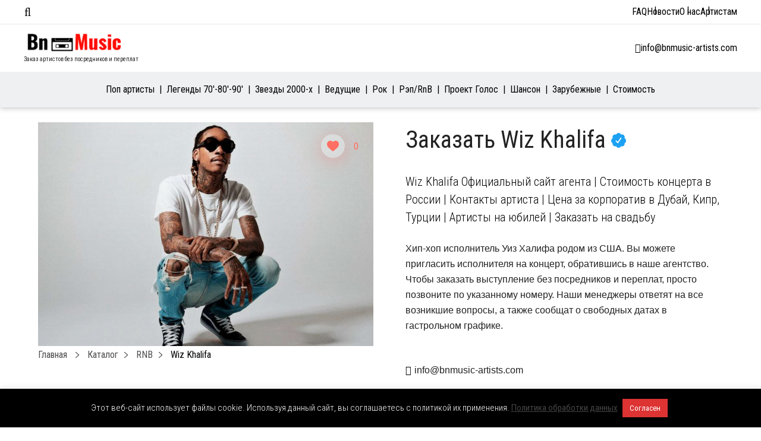

--- FILE ---
content_type: text/html; charset=utf-8
request_url: https://www.google.com/recaptcha/api2/anchor?ar=1&k=6Lfy4LoUAAAAAPrIgpdKL62l2iWvkeHdP_qSyW_A&co=aHR0cHM6Ly9ibm11c2ljLnJ1OjQ0Mw..&hl=en&v=TkacYOdEJbdB_JjX802TMer9&size=invisible&anchor-ms=20000&execute-ms=15000&cb=gwomgvrwgc4q
body_size: 45583
content:
<!DOCTYPE HTML><html dir="ltr" lang="en"><head><meta http-equiv="Content-Type" content="text/html; charset=UTF-8">
<meta http-equiv="X-UA-Compatible" content="IE=edge">
<title>reCAPTCHA</title>
<style type="text/css">
/* cyrillic-ext */
@font-face {
  font-family: 'Roboto';
  font-style: normal;
  font-weight: 400;
  src: url(//fonts.gstatic.com/s/roboto/v18/KFOmCnqEu92Fr1Mu72xKKTU1Kvnz.woff2) format('woff2');
  unicode-range: U+0460-052F, U+1C80-1C8A, U+20B4, U+2DE0-2DFF, U+A640-A69F, U+FE2E-FE2F;
}
/* cyrillic */
@font-face {
  font-family: 'Roboto';
  font-style: normal;
  font-weight: 400;
  src: url(//fonts.gstatic.com/s/roboto/v18/KFOmCnqEu92Fr1Mu5mxKKTU1Kvnz.woff2) format('woff2');
  unicode-range: U+0301, U+0400-045F, U+0490-0491, U+04B0-04B1, U+2116;
}
/* greek-ext */
@font-face {
  font-family: 'Roboto';
  font-style: normal;
  font-weight: 400;
  src: url(//fonts.gstatic.com/s/roboto/v18/KFOmCnqEu92Fr1Mu7mxKKTU1Kvnz.woff2) format('woff2');
  unicode-range: U+1F00-1FFF;
}
/* greek */
@font-face {
  font-family: 'Roboto';
  font-style: normal;
  font-weight: 400;
  src: url(//fonts.gstatic.com/s/roboto/v18/KFOmCnqEu92Fr1Mu4WxKKTU1Kvnz.woff2) format('woff2');
  unicode-range: U+0370-0377, U+037A-037F, U+0384-038A, U+038C, U+038E-03A1, U+03A3-03FF;
}
/* vietnamese */
@font-face {
  font-family: 'Roboto';
  font-style: normal;
  font-weight: 400;
  src: url(//fonts.gstatic.com/s/roboto/v18/KFOmCnqEu92Fr1Mu7WxKKTU1Kvnz.woff2) format('woff2');
  unicode-range: U+0102-0103, U+0110-0111, U+0128-0129, U+0168-0169, U+01A0-01A1, U+01AF-01B0, U+0300-0301, U+0303-0304, U+0308-0309, U+0323, U+0329, U+1EA0-1EF9, U+20AB;
}
/* latin-ext */
@font-face {
  font-family: 'Roboto';
  font-style: normal;
  font-weight: 400;
  src: url(//fonts.gstatic.com/s/roboto/v18/KFOmCnqEu92Fr1Mu7GxKKTU1Kvnz.woff2) format('woff2');
  unicode-range: U+0100-02BA, U+02BD-02C5, U+02C7-02CC, U+02CE-02D7, U+02DD-02FF, U+0304, U+0308, U+0329, U+1D00-1DBF, U+1E00-1E9F, U+1EF2-1EFF, U+2020, U+20A0-20AB, U+20AD-20C0, U+2113, U+2C60-2C7F, U+A720-A7FF;
}
/* latin */
@font-face {
  font-family: 'Roboto';
  font-style: normal;
  font-weight: 400;
  src: url(//fonts.gstatic.com/s/roboto/v18/KFOmCnqEu92Fr1Mu4mxKKTU1Kg.woff2) format('woff2');
  unicode-range: U+0000-00FF, U+0131, U+0152-0153, U+02BB-02BC, U+02C6, U+02DA, U+02DC, U+0304, U+0308, U+0329, U+2000-206F, U+20AC, U+2122, U+2191, U+2193, U+2212, U+2215, U+FEFF, U+FFFD;
}
/* cyrillic-ext */
@font-face {
  font-family: 'Roboto';
  font-style: normal;
  font-weight: 500;
  src: url(//fonts.gstatic.com/s/roboto/v18/KFOlCnqEu92Fr1MmEU9fCRc4AMP6lbBP.woff2) format('woff2');
  unicode-range: U+0460-052F, U+1C80-1C8A, U+20B4, U+2DE0-2DFF, U+A640-A69F, U+FE2E-FE2F;
}
/* cyrillic */
@font-face {
  font-family: 'Roboto';
  font-style: normal;
  font-weight: 500;
  src: url(//fonts.gstatic.com/s/roboto/v18/KFOlCnqEu92Fr1MmEU9fABc4AMP6lbBP.woff2) format('woff2');
  unicode-range: U+0301, U+0400-045F, U+0490-0491, U+04B0-04B1, U+2116;
}
/* greek-ext */
@font-face {
  font-family: 'Roboto';
  font-style: normal;
  font-weight: 500;
  src: url(//fonts.gstatic.com/s/roboto/v18/KFOlCnqEu92Fr1MmEU9fCBc4AMP6lbBP.woff2) format('woff2');
  unicode-range: U+1F00-1FFF;
}
/* greek */
@font-face {
  font-family: 'Roboto';
  font-style: normal;
  font-weight: 500;
  src: url(//fonts.gstatic.com/s/roboto/v18/KFOlCnqEu92Fr1MmEU9fBxc4AMP6lbBP.woff2) format('woff2');
  unicode-range: U+0370-0377, U+037A-037F, U+0384-038A, U+038C, U+038E-03A1, U+03A3-03FF;
}
/* vietnamese */
@font-face {
  font-family: 'Roboto';
  font-style: normal;
  font-weight: 500;
  src: url(//fonts.gstatic.com/s/roboto/v18/KFOlCnqEu92Fr1MmEU9fCxc4AMP6lbBP.woff2) format('woff2');
  unicode-range: U+0102-0103, U+0110-0111, U+0128-0129, U+0168-0169, U+01A0-01A1, U+01AF-01B0, U+0300-0301, U+0303-0304, U+0308-0309, U+0323, U+0329, U+1EA0-1EF9, U+20AB;
}
/* latin-ext */
@font-face {
  font-family: 'Roboto';
  font-style: normal;
  font-weight: 500;
  src: url(//fonts.gstatic.com/s/roboto/v18/KFOlCnqEu92Fr1MmEU9fChc4AMP6lbBP.woff2) format('woff2');
  unicode-range: U+0100-02BA, U+02BD-02C5, U+02C7-02CC, U+02CE-02D7, U+02DD-02FF, U+0304, U+0308, U+0329, U+1D00-1DBF, U+1E00-1E9F, U+1EF2-1EFF, U+2020, U+20A0-20AB, U+20AD-20C0, U+2113, U+2C60-2C7F, U+A720-A7FF;
}
/* latin */
@font-face {
  font-family: 'Roboto';
  font-style: normal;
  font-weight: 500;
  src: url(//fonts.gstatic.com/s/roboto/v18/KFOlCnqEu92Fr1MmEU9fBBc4AMP6lQ.woff2) format('woff2');
  unicode-range: U+0000-00FF, U+0131, U+0152-0153, U+02BB-02BC, U+02C6, U+02DA, U+02DC, U+0304, U+0308, U+0329, U+2000-206F, U+20AC, U+2122, U+2191, U+2193, U+2212, U+2215, U+FEFF, U+FFFD;
}
/* cyrillic-ext */
@font-face {
  font-family: 'Roboto';
  font-style: normal;
  font-weight: 900;
  src: url(//fonts.gstatic.com/s/roboto/v18/KFOlCnqEu92Fr1MmYUtfCRc4AMP6lbBP.woff2) format('woff2');
  unicode-range: U+0460-052F, U+1C80-1C8A, U+20B4, U+2DE0-2DFF, U+A640-A69F, U+FE2E-FE2F;
}
/* cyrillic */
@font-face {
  font-family: 'Roboto';
  font-style: normal;
  font-weight: 900;
  src: url(//fonts.gstatic.com/s/roboto/v18/KFOlCnqEu92Fr1MmYUtfABc4AMP6lbBP.woff2) format('woff2');
  unicode-range: U+0301, U+0400-045F, U+0490-0491, U+04B0-04B1, U+2116;
}
/* greek-ext */
@font-face {
  font-family: 'Roboto';
  font-style: normal;
  font-weight: 900;
  src: url(//fonts.gstatic.com/s/roboto/v18/KFOlCnqEu92Fr1MmYUtfCBc4AMP6lbBP.woff2) format('woff2');
  unicode-range: U+1F00-1FFF;
}
/* greek */
@font-face {
  font-family: 'Roboto';
  font-style: normal;
  font-weight: 900;
  src: url(//fonts.gstatic.com/s/roboto/v18/KFOlCnqEu92Fr1MmYUtfBxc4AMP6lbBP.woff2) format('woff2');
  unicode-range: U+0370-0377, U+037A-037F, U+0384-038A, U+038C, U+038E-03A1, U+03A3-03FF;
}
/* vietnamese */
@font-face {
  font-family: 'Roboto';
  font-style: normal;
  font-weight: 900;
  src: url(//fonts.gstatic.com/s/roboto/v18/KFOlCnqEu92Fr1MmYUtfCxc4AMP6lbBP.woff2) format('woff2');
  unicode-range: U+0102-0103, U+0110-0111, U+0128-0129, U+0168-0169, U+01A0-01A1, U+01AF-01B0, U+0300-0301, U+0303-0304, U+0308-0309, U+0323, U+0329, U+1EA0-1EF9, U+20AB;
}
/* latin-ext */
@font-face {
  font-family: 'Roboto';
  font-style: normal;
  font-weight: 900;
  src: url(//fonts.gstatic.com/s/roboto/v18/KFOlCnqEu92Fr1MmYUtfChc4AMP6lbBP.woff2) format('woff2');
  unicode-range: U+0100-02BA, U+02BD-02C5, U+02C7-02CC, U+02CE-02D7, U+02DD-02FF, U+0304, U+0308, U+0329, U+1D00-1DBF, U+1E00-1E9F, U+1EF2-1EFF, U+2020, U+20A0-20AB, U+20AD-20C0, U+2113, U+2C60-2C7F, U+A720-A7FF;
}
/* latin */
@font-face {
  font-family: 'Roboto';
  font-style: normal;
  font-weight: 900;
  src: url(//fonts.gstatic.com/s/roboto/v18/KFOlCnqEu92Fr1MmYUtfBBc4AMP6lQ.woff2) format('woff2');
  unicode-range: U+0000-00FF, U+0131, U+0152-0153, U+02BB-02BC, U+02C6, U+02DA, U+02DC, U+0304, U+0308, U+0329, U+2000-206F, U+20AC, U+2122, U+2191, U+2193, U+2212, U+2215, U+FEFF, U+FFFD;
}

</style>
<link rel="stylesheet" type="text/css" href="https://www.gstatic.com/recaptcha/releases/TkacYOdEJbdB_JjX802TMer9/styles__ltr.css">
<script nonce="6ne4FJSAFFW7ko7bqPMilQ" type="text/javascript">window['__recaptcha_api'] = 'https://www.google.com/recaptcha/api2/';</script>
<script type="text/javascript" src="https://www.gstatic.com/recaptcha/releases/TkacYOdEJbdB_JjX802TMer9/recaptcha__en.js" nonce="6ne4FJSAFFW7ko7bqPMilQ">
      
    </script></head>
<body><div id="rc-anchor-alert" class="rc-anchor-alert"></div>
<input type="hidden" id="recaptcha-token" value="[base64]">
<script type="text/javascript" nonce="6ne4FJSAFFW7ko7bqPMilQ">
      recaptcha.anchor.Main.init("[\x22ainput\x22,[\x22bgdata\x22,\x22\x22,\[base64]/MjU1OmY/[base64]/[base64]/[base64]/[base64]/bmV3IGdbUF0oelswXSk6ST09Mj9uZXcgZ1tQXSh6WzBdLHpbMV0pOkk9PTM/bmV3IGdbUF0oelswXSx6WzFdLHpbMl0pOkk9PTQ/[base64]/[base64]/[base64]/[base64]/[base64]/[base64]/[base64]\\u003d\x22,\[base64]\x22,\[base64]/[base64]/Ds8OFAcOibcONUVxkZhbCgxodwqbCrFPDqSlnQ107w7BrRsKzw4dnQwjCr8O0e8KwRsODLMKDf2lYbDzDkVTDqcO7RMK6c8OLw7vCox7CmMKjXiQsHlbCj8KeVxYCCXoAN8K3w4fDjR/[base64]/DqMOqw5lYSQDDs8Obw5vDthJBWcOkwrlOw6JDw5kBwrfCs2sWTRvDqlTDo8O+UcOiwol+wprDuMO6wpjDgcONAFhAWn/[base64]/[base64]/[base64]/CoEJLPcKadcOuJ8K6NcKlCXDDpmzDvcKbTMKLNG1Dw7JECA3DjcKxwrobcsKDCsKKwo/Dm1zDv0zDrDpuUMK6G8KOwoTDtEfCmT42bifDkjkKw6FOw7xXw5LCskjDuMKbLjLDuMKVwrNgPMKKwrLCvkrDscKJwrFQw4YDUcO7K8KBJsKlYsOqQ8OdXxXCvEjCqMKmw4TCuBDDtjI3w6FTFVvDl8Kzw5TDhcOyMW7DrkHCn8Kzw4zDsCxyccOrw45Rw6DDj3/Ds8KlwoFJwql1TjrDkykqDDvCgMOzFMOjFsK9w67Ds3QAJMK1wp4OwrvDoEpoIcOjwo4aw5DDm8Kaw4wBwqI6AFF8w74wLFDCqsKOwokfw4fDtxkAwpY+VDlkc1TCvG5wwr7Dq8KDZsKZP8OlUwHChMOlw6nDrcK/w4VCwp1DGiPCowrDghNgwoDDpFYjD0jCo0Bvcx0yw67DtcKZw61rw77Cp8OzBsO4OMK9BsKmGk5Lw5/[base64]/[base64]/wozCmHXDqMOkcUvChBArPi/[base64]/CpMK1Om/CosKPwrErw4nCiAHDjS5lw4IRNMKwwroiwrM3L3PCo8KXw7I5w6bDkybCgm9XGVnDiMObFBtowqUfwrRoQRDDhQ/[base64]/REwZA8OcAMOiw6XDjDDDh8OIw6I2w65vMkYbw4PCkCopYcO0wrUlwqLCnsKeA2kWw4XDvhB8wqrDnTptO2/[base64]/ChFoqDi3Cj8OMwopZe2bCvwnCpW7DpXU/[base64]/ClMONwqXCicK4Zl7Dg8OwTw8SR3I/w57ClMKpZ8OyGDzCrMOzOgpGB3g7wrocNcKUw4PCusKGwrk6R8OAPzMOwpvDm30EQsK0wqLChnYmSitfw7TDnMKCN8Oqw6nCvzN6G8OFW1HDo1DCsXkBw7QETMKrfsOyw43Doz/DpnQxKsObwpZ8VsOHw67DkMKCwoBEOGgCwo/[base64]/DosKww7DDr3goYMOhwqt5w7oNOsK1w5fDhMKqDyHDhMORViXDncKrXWvCrcKGwofClFDDgR3CkcOpwoJ9w5rCmsKwD0bDlyjCmyPDgMO7wo3CghTCvWkvwr0YJsOUAsOMw6bDuhPDnjLDmwHDhRdyJlsswrcEwqfDgSI0ZsOHEMOEwo9nJzYQwpJHb2TDpx7DucOVw7/DjsKVwogVwo53w4xnccOfwooywq/DvMKLw60Ew7LCosKHc8ORSsOOKsOBHzEDwpIXw6h5PcO9wrwhWCDDkcK7JcOOUQnCncO6wrLDowjCiMKbw5k4wr88wr4Iw5bCvio4O8Kkf1siIcKDw6FMMzMpwrHChxnCqhFvw7zCh0/DnUzCqxB+w7Igw7zDmGdTDUXDo2rCk8KZw7xiw7FBQcKuw6zDt1PDscKXwq8Cw4rDkcOHw7/Ch2TDksKVw6ReacOoagXCgcOiw6tVamtfw7wldMKswpnCnEzCtsOZw6fCqE3Dp8O1T0nDiUzDqibDpBBrFsKvS8KJc8KyTMKRw7JQbMKXXhFRwrlQIcKuw4vDhBkuNE1TKlEQw7DDnsKKwqESWMOFYxouTUFccMKLfl5+IGIeNQV5wrIce8Okw6cWwq/[base64]/[base64]/DkMO5wq9Uw53DiMKgw5tMC8OBwonDvC84Y8KlNMOELgU3w5IAUBnDucKWeMKdw5MWZcKAR1zCkmvChcKQw5LChMK+w6goEsKsWsO4wpXCsMK0wq5ow4XDpkvCrcKywqVxVAMSYSMvwrTDtsKld8O2B8KKFRrDnjvCisKZwrsAwpUwVsOpVhRhw7/CicKqQlRXeT/[base64]/[base64]/DrT5YVEFCw7t4wofDu8KvwrvDiwpBwp1Iwr8IOkokwpfDicO8fsOJd8KcXMKCWk4Qwq14w7DChwTDignCgzYOHcKqw71SGcKYw7N8wqfDg1bCu04Hwo/Cg8Krw5vClMOIIcO0wpfDqsKdwrpofcKYSSoww6PCpsOVwr3CtC8PChd/BcK7BTjCisKRYB/DiMOww4HDscK/w4rCg8OfVcOWw5bDlMOhYcKZdcKiwqs2LHnCoDJPS8Ksw6DDo8OtQsOcVMKnw4F6LR7CuEnDsW5xDgosfDgtYkUDwqREw7YgwonDl8K/DcK/[base64]/Du8KeesKUfsOaNxbCrE5Qa8KsWMOAKjHClMOIw6FSJE3DoRgJScKFw4/Dm8KXAMO/Y8OsL8K7w4bCn0nDojzDi8KyfMKnwohpwoXDhBFgaG7Dij3ChXsNelZbwoLDoEDCiMK7LTXCvMKVecKXfMKAbCHCocK5wrjDq8KKCiHDjkzDn3ZQw63Cu8KKw7rCsMOnwrpuYQ7CoMKgwpgrMMOqw4vDjQrDh8OqwqbCkmp0UcKPwok2MMKjw4rCnnZ2MkHCpRUlw5/DgsK/w6otYj7ClQlyw5nCvGgGIx3Dp2dzVcOJwqZ/PMOuTCh/w7fCl8Krw5vDqcK+w7nCp1zDrcOOwpDCsEfDisOjw4PCj8K9w7F0PRXDv8Ofw5PDpcOCJBEEIUzDk8OGw4g4aMOvWcOYw5hPdcKNw7pmwoTCh8OUw5bDncK2w4jCmVvDpzrCtlLDoMO8V8OTQMOka8O/wrXDmMOHalHDuUYtwp94wpwXw5bCmsKYwroswqbDsldxUyc+wqEtwpbDkh7CmFo5wpnCmgB/BVPCjVBAwpHDqjvDpcOaHERAQ8Kmw6fCv8K8wqYmM8KEw7XDiTLCviHDl2g4w7l2bl0+wp0xwq0Lw7gIFcKsSDXDpsO3YSXDpUXCjQLDmMKaRDUyw7/DhcOjWCbDlMKvQsKKwpkvcsOdwr0fbVdGcyUqwrTCv8OtXcKnw6PDksO/ZMKdw6xPNcOvDlXChljDsG/[base64]/Dg8OaRsO1DMKaw7vDjMKcwok1wo7CsMKcPMO/[base64]/[base64]/DmMOcGcKQw57DlCExwqd+PADCp3XCsRUVYcONNU7CjwnDmlnCisKDTcKlLGTDk8OgLxwkTMKNe2LCosKrcsOESMK9w7ZadFrDk8KEAcORNMOYwqrDr8KEw4HDn0XConYQFMOWZVPDmMKjwqYxwonDvsKewpTDpCsZw71DwoHCgk/CmCMKGXRZC8ObwpvCisObA8OSRsOYbcO4VA5mWCJFCcKZwo9LbHvCtsKOwrfDpXAfwrnChG9kEsK7f3XDn8Kxw5/DnsOdCjJFT8OTLlHCt1AFw47DjsOQM8Ocw5/Csh7CtjfCvEzDkiXDqMOMw6HDiMKIw7oBwpjDkWfCkMKwPg5Rw70fwpHDmcOVwqDCoMOiw5M/[base64]/DocOlOsOARHLDmxkyAsOnOQkVw6fCt8O+TUHDvcKKw5txQi/DjsOpw77Dg8Kkw7VTEgjCrAfCm8KIAT5XDMOsHMKlwpbCjcK8AGUGwo0fw5TCsMONdcOoU8Knwq1/ewXDszw4bcOaw6ppw6LDrMOrdcK4wr3Dpy1BR0HDicKww73CkD3DocKiVsKZI8KEWB3CscKywqXDs8O6w4HDtsK3AVHDnDlbw4UaZsKCZcOBWl7DnXcmdEEvwr7CjBQbCgU8ZsKmCMKiwqobwqF3fcKkPm7DiFzDnMOAR2/[base64]/CtcKewo/CrG7CssOtKQheUMOHFMKGYSB0Z8ObKhnCi8K2DA4/[base64]/[base64]/w7MoJcK0w5Zkw6/DoCbCgMKSw5LDt3EPw7QewqzCuCDCnsKawopcIMOiwpHDsMODXyHChQ9iwrbCuzJEacOvw4k9RkPCl8KsUEjDqcOhSsK4SsOtMsOuemzDusOWw5/CiMKWw77DuB59wrI7w4sQwqc9d8KCwoFyKkvCgsO2XkPCgUA6eAljVVHDusOTw7TClcO6wrLCtmzDsD1YEj3Crl1zDsK1w4DDjcOuwo/DtcOcKcO3ZwrDr8Khw7dDw6Q6LMOjYsKaVMKhwrccCAh5d8OEecO9wrPCvEESJHrDmsOiPDxMHcKhO8O1Hg9xHsKhwqRbwrIZTULCgEY/[base64]/[base64]/wovCnwrCvcONJyjCg0UgHWrClcOqw7fCnMOHa1RkwoXDgcOywrxQwpEuw4t/FBXDsFfDtsKzwrbDrsK8wq4qw6vCkXzDuT5Bw5jDh8K4dW0/[base64]/w4HCjMOYwq7DqsKJQCfCoQXDuBZgQz5eWXTCkcOOI8KtXsKyJMOaHcOXUcOsF8O7w6jDjCIEFcKZaEdbw6HDhhvDkcOxwpfCsGLDrjsGwp8Pw4jCmhohwprCscOkwq/CsjHCginDnRHDhX8WwqDDgUwNBMOwfDfDlMK3McKcwqjDlj8sY8O5ZEfCpGLCpjQ5w5Row7nCrjjChl/DsFXCoGl/S8OZFcKEO8OCdnzDkMOuwqhNw4HCjMOtwrrClMOLwr/CrsOBwrfDuMOXw6YdfF5ubS3CoMKUJFh2woc2w4UtwoHCryHCjcOLGVfCgSfCglXCoU5mWSrDkFIPeDcSwpQlw7RidCPDuMK1w73DsMO1TQ58w5F8YMKuw4BMwpd1e8Kbw7LCqjg7w4VAwo7DvTdtw5VpwrjDri/DsXPCv8OXwrbCvMKmasO/wqnDii8Uwrsvw55Fwp8dOsOow7AeUEhpCQXCknnCnMOzw4fCrjzDqMKQHiHDlMK+w5nCiMOUw4fCscKZwrJjwp0UwrhqejFJw7kfw4cUw6bDnQTCqWdcenZ5wobCjG5rw6TDrcOXw6rDlzs8DcKZw4Mgw4fCgsOOOsOSEiLDjDHCtnPDqTltw6EewrTDqGAaacOyecK/V8KEw6pJZ0F0LBPDmcOEb0Qtwq3CsFrChBnCscKUa8K0w6oLwqocwoVhw7zCiz/CoC13fhQYGnzCkzTDiBHDmxdbEcOTwoZtw6fDinbCmsKKw7/[base64]/[base64]/wr7Dg8OXw5bDqUDDrcKibS0QfsKswqHDvcOeLMOZwq3CnwAPw7sOw6xtwrDDtXXDmsOpasOtecKfcsOEWMOOFcOnwqTCgXPDocKgw6/Cm1PCkmfDuCzCvAfDgsKTwpBiNMK9NsKVEMOcw4R2w5cewpAow4g0w70mwp1uDkxCDcKcwqgRw5zDsBw+AQ41w6/CpWEkw6Ujw4MLwrrCjMOCw4XCoSshw6AWPMKhEsOpQcKgTsKeUQfCoSxbeioOwr7CgsOHI8OCMCvDl8K3YcOWw4luw53Cj33CmcKjwrXDrhDCuMK2woLDiRrDvDbCj8Oaw7DDmcKFbcOZEMOYw4hrFMOPwqFVwrbDssK6VsOMw5vDqRdPw7/Dtwciwpp+wqnClUs1wqTDvMKIw4BeKsOrd8OvCG/CoDByCHsVOcKqe8Khw4dYEUPCnk/CimXDk8K4wonCiA5bwp7DinzDpynCp8KuOcOdX8KKwrLDg8OBWcKvw4TCsMKZcMKBw61aw6UCX8KRacK/VcOTwpExWnXChMO/w5nDqEBeMEHCi8OXZ8O1wq9AEMKww7LDr8K+wrzClcKOwrbCtBXClsK5RcKfAcK8X8Ozw78AFMOVw74Gw5tmw4U/XUPDncKVf8O+DCrDpsKQw6LCn3ZowroiLnYxwo/DmizCnMKuw5kDwo9kFGbDvMOvSMOYbxwnEcOTw5/[base64]/YGLDnlZZGQsgdURVwpHCgcOUH8KCO8Ofw4LDpWnDmULCpi9kwrtDw4PDiUM7HT1ieMO6dQdCw5bCinnCscKpwrpcw4zCq8OCwpPCvMKTw7sAwrbCq15aw4DCg8Klw53Cg8O1w7vCq2YHwpgvw6/[base64]/[base64]/[base64]/wpgWdcKYwqcowoIeS8KZw40Uw6BXXsKkw4wqB8OuM8Kuw74MwpAcLMOGwrp7djZSdHhWw6odNCTDq1Ndw7vDlkvDi8OAUxPCtMOWwrjDn8Owwqo0woByLBwXPBBaCcONw6A9eHYNwpp3XMOww4zDvMO3YgDDoMKUwqp3DRnDtjA/wpJdwrlfMcKXwrbCix8wZ8Otw6c9wqTDkxfCncO0MMKjEcO0AEzDsz/Cv8OOw6zCvj8CU8Ouw6zCp8O5S3XDisKhwrMIwofDlMOCPcOUw6rCvsKTwrnDpsOvw4HCt8OVecKOw67Dh0w4OkPClsOmw4jCqMO1UTl/HcKAeVxvwpQCw4DDqsOwwoPCrG3CpWARw7BlKcKyC8KyW8OBwqc9w6rDmU8Qw6Zkw4rCv8Kyw6g6w6lAwrbDmsKKaBI+wpJDMsKaRMOQPsO1QTLDjyUTVcO1wqTCpcK+wpZ9wo5bwrhBwoc9wqNeRUrDkFlXVizCjcKhw49yDcOtwqQRw5rCiSnCoANww7/CjcOPwpgPw4geAsOywpsAD1drRsKaUVbDmQfCvcOAwrBLwq9OwrvCsXjCvSUEf2k+VcK8w4HCvcOOw75hRFpXw6UAH1HDnEoTKGQdw6Ifw4IOJ8KABsKmF3bCm8KYY8OmAsKTRCvDjHV1bgETwqMPwpwtHQQ7NXg0w53CmMOvJcOQw6nDhsO7cMKJwoTDijonPMO/[base64]/DiMOPwprCqlvCtUnDsV4Iw7fCrg9aw5LCsh7DtUJgwrXDkGnDn8OKd2DCg8KpwrlxKMKvEENoB8Kkw5U+w4vDg8Kuwp/CvCcCccOZw6DDhMKKwrtowrssUsKyclfCvnfDk8KIw4/CmsK7w5VQwpzDumDDoBbCqMKuw5M+XDJ1U3PDlUPCvC7DssKCwpLDv8KSGMOKTcKwwowJEcOIwoYBw44mw4Ncwps5I8O1w7nDkTfCisOYSHU7E8KVwq7DlCJdwrtMFcKLEMOLJTLDm1gUKVHCmjd5w5Q4ccKoScKjw57DtjfCuXzDtMOhVcODwqDCnEvCrg/Ctk3CgWl3GsKaw7zCsjsYw6Jaw4jCmHFmL05tFCMJwq/DhxjDoMKETTbCncKdTUYhw6E6wql3w5t2wrXDh3osw5HDuTXCgMOnJGXCrg0SwrLCgi0gJQfChzotTcKUaF3Dg3wMw4vDksKAw4QHTXbCk1kzH8KZFcO9wqTDoQvCgHDDvsOkfMKww7DCgMO7w5dUNybDjsKCasK+w4JfB8Ofw7snwrLDgcKmGMKSw5cjw7c/R8O2V1XCsMOswotlw6rCiMKMwq/Dl8OVGyjDqsKpP0jDpkjDshXCgcKrw5hxRsO/UnUdIAhmZFA9w4fCtDAlw67DqErDp8O+wp0+w7nCsmw7PAHDum8oFEHDrDEsw7wtLB/CnMOZwpvCmzNUw6pKwrrDt8KZwo3CuV7CrMOQwpQGwrzCo8O6V8KfKzMzw4E2HcKEesKPcxZ7d8Orw47Ctj/DvHhswoF3DcKNw4/DkcO8w7seQMOhw4rDm37CpnISVXEZw6QkUmPCqMO8w7BNMxR/[base64]/CijLCuh/[base64]/DosKtw6rDhG/CicKrw6jCq8OUfTPCtwbDscOvZMKQdsOOfsKOVsKDwqjDmcORw45JUlrCrTvCjcOoYMKqwqjCkMO8GmYjc8Kmw4hmahMlwoJjNxvChsO9JMKwwocLK8Kuw6I0worDv8KVw73DgsO/wpXCncKxZ1vCjiA4w7bDrBzCsHvCmMK0JsOPw4dpEcKpw41zTcOPw5MvZ34Mw51awqzCk8KBw4rDu8OBSw0JS8OjwoDCk33Cs8OyXcKmwqzDh8Klw6nCixjDiMO9w5BlOMONQnAHOcOCBl3DmnkaUcOhE8KNwqxlI8OYwqLCiQMJCwQ1wo1vwofDsMO6wr/CqMK0bSNPCMKswqQlw4XCpl9jWsKtwqvCrcOhNSBBCsOAw6pfwp/CssOCNlzCl1jCgsO6w411w7bDm8KLAsOKNwnDj8KbCnfCvMKGwpTChcOJw6lhwp/CvcOZaMKPe8OcaVTDpMKNbMK3woRBJQJ+wqPDu8O2fD4wD8Oiw4gqwrbCmcKGJMOew6MZw6AhWxZ7w7N4wqNHFxcdw5kgwp3DgsK2wo7CtsK+KELDjnHDmcOgw6t5wp9lwowww6o5w6Qkwr3DicONOsK/W8OqbVN9wo/Dg8K/w4HCpMOiwqZBw4PChsOxezUyLcKbJsOAG0IDwpDDuMOsKsO1SwQtw6zDoU/[base64]/CoQDCsUVYcmXDg8OTR3fCm3vCi8OhUCcnSHDDux7CjsOJVj7DjHrDucOdV8Odw440w7XDqMOSwo54w5vDrhIewo3CvBXDtBnDusOaw4kHcjHDqMK/w5XCmDbDjcKgC8KCwqYWIcOdEm7CssKvwp3Dsl/DrkdlwoZRDXc7cHIpwoMRwo7CvWVkR8K5w4tfTMK/w6/Cq8KkwpHDmzljw78Cw6wXwqhMTR/DmSkwHMKtwpbDngbDmxlDN0jCu8OhC8OOw5jDo0DCrmwTw5EdwqfCpxLDthvCv8OHEMO8wrYgIEfCo8OVFsKDd8OSXsOADcOFEMKlwr/[base64]/[base64]/DvFsgw7/ClXTDuAjCr19/wp4Nw7LDuMOBwpHDg8OLRMKCw6fDmcOrwpLDmFxeQhHCrsK5ZsOgwq1FYFZJw7J1CWbDvMOkwqrDlsOOGQHCkHzDskbCmMOqwo42VDPDusOrw69/w7/[base64]/N8OUAsOHeMOoScOcST15PB9Bwq8+F8K9S8KYa8OvwrXDmcOcw742wpbDoBYjwpsbw5vCj8ObR8KJFUojwobCoyk7ekhEYw0+w7VHZMOww5TDljjDlE7CsUAoJ8OCK8KXw77DicK3QTPDhMKURiTDgMO/G8KNLBEtNcO6wpfDosK9wpbCi1LDksOvKsKnw6fDjMK3RcOGPcKGw6wUMWofw4LCuAHCo8OJbXTDj0jCm0opwoDDhBxTLMKrwr7CtiPCjVR5w6c/w7DCjm3CmzTDj0TDgsKMCMOuwpRKKMOmKlbDtMOswp/DsnEQAcOrwp7DqVDCg2tmE8KBdXrDrMK8XiPClRPDqMKwC8OkwoBzPQ7CsibChgldw4bDvFrDkMO+woAlPRN/aSxHGAAiFMOKw6U4WUbDj8OSw5nDpsOAw6/DmkvDmcKYwr/[base64]/Ct8KebQ5Cb8KTBcOFw5phw7XCucOzJ0trw6TCqmpcwrsaKMO/fg0gRAg7d8KPw4XDgsOcwrnClcOiw5FYwptFQUHDtMKEc3bCkT4dwoJlbsKgwrnCkMKewoPDv8O8w5Y1wpIBw6/DpcKUKMK+wrjDiFx9QX3CgMOCw4xEw5kjw4sdwrDCtTcVQQZmLUJKX8OdDsOcC8KRwovCqMOWYsOdw4pbw5F5w6gwOQjCsjQ8DBnCqQrCm8Kew5vCl31Qb8OEw6fCk8KKQsOnw7PColRmw6LCjWkGw5tCGsKnCV/CjHpXccOJLsKOD8Kvw7M2wqA9ccO+wr3ChMORS0DDncKTw5bCg8KJw7dCwqYWV1UOw7/Dp2gMaMK1RMKaQ8O9w7tWXjbCjXtHHmNVwpfCisKzwqxsQMKNNSJGLF4fQ8OdTiZoJ8OQdMO+FV4+TsOow77CgMKow57CqsKqagrDpsO/[base64]/DpMObYcKpw455wrvCvcOBwr10w65PWzEPw5HCuMOBEcKMw6FOwpPCk1vCpBLCpMOEw4HDucOSWcKGwrplwqrCt8KjwqxqwrXCuzDCpjDCsWoewrvDnWLCunx9ZsKna8OTw6V5w4jDs8O/[base64]/SVrDnD1xw6/CkHUowrDCuArCvRAlwrhFwo3DmsOkwoHCtiskJcO0UcOIWDtkAQjDvkrDl8KewoPCo25jw4rDjcOqG8KhHMOgYMK3wq3CqXHDkMOhw6Fhw4ZpwpXCkCbCoSZoKMOuw7/DocKOwqA9X8ONwrzCncO7MSbDjxrDuirDhV0tLlTCgcOrwqNKLkrDnlV5Fkc8wqtGw5vCrjBfbMO+w75UUsK/eBQGw5EAM8Kuw40Awo1WHiBqUsOuwrVreUDDqMKeAsKLwqMNGMO/w4Egam7CiXPCnAPDlizDvHVKw7A+HMOMwoU7wp8yURTDjMOMTcK5wr7DiH/Dsy1Ew53DknXDsFrCrMOnw4DCgzQNRVLDtMODwphPwpVkPMKbMErDo8KywqTDtwYDAXLChcK8w7F0GlPCgsOgwrt/wqzDpsO2XVhnY8KTw5Vww7bDr8O0PMKWw5XCmsKLw6hkTHl0wrLCtCjDgMK6wpLCusOhGMOdwrLDtBNtw53DqVobwpfDl143wrAewp/DsyIGwp8Bwp7ChsOPTWLDi0zCu3LCoCVewqbCimTDnAHCr2XCvMKuw5bCjVdIasOFw4DCmTpiwqDCmxDCtD/[base64]/Du13DqsKOwqTDhsKpw6nDpx05ecOCQMOoNRrDllrDmkPDiMODdQLCswRqwptTw4PCucKUCkx8wr8/w6vCnlbDhErDmgPDpsO6eD3CrWsSC0U1wrVFw7rCmcOlXE1Ew6YeSVF0O0tMFxXCscO5wrnDv2/CtG5wHExcwpXDoTbDulnCpsOhJ0rDssKzawTCoMKcaTwECBRABWt7C0nDojtIwrJAwo1RHsO4AcKcworDtUt9M8OFd3rCv8K4wpXCm8O2woLCgMO8w7XDqi3DhcKmNsKVw7Z2w4HCjUPDkF7CoX4Pw5hXYcO7CGjDoMKKw6MPc8K+HWTCkDEWw5/DhcKdS8KjwqBiBMOowpRCe8Ocw4kdDcKbE8OhYGJPwpfDuGTDicOhLMKLwpfDvsOlwppJwp3Cs2TCr8K3w47ClHrDlsKswotDw5fDlFRzw7h9JlTDvsKHwr/CjysRXcOOHMKzCABXfB/Dk8K1wr/CmsKcwpQIwpbDh8OIE2UIwojDqlfCuMObw6kuFcKnw5TDg8KNKFnDscKqEi/CihEPw7rDlTtUwptWwqItw5IBw5nDgMOFAMK4w6hRMy08W8Opw4lNwpALeDpBGFLDjUnCjWR1w5jDmh1pCV48w59Yw6zDksOlKsOMwonCusKuNsKhD8O8wrkuw5vCrmhmwrlxwrRBEMOqw5LCsMOtfFbCu8OCw5xXAcO5wqTCqMKECMOfwpl2ajXDlFQmw5LCqh/DpMOmJMOqIxplw4PCiTkxwoNKUMKWHGbDhcKCw78OwqPCrMKEVMOTw6tFHMOCesOpw4NMw5sYw4/DssOSwqs5wrfCjMKpwr/CnsKzMcK/wrcFEHMRasKJEyTDvUTCvRrDscKSQ08Hw7R1w5Qdw5PChndKw4XCicO7wosNP8K+wqnDjEd2wqlabx7CllgAwoF4DiQJUgnDrzFnMkdKw7law6tWw53CvcOWw5/Dg0zChB9kw6nCi0RGRR3CncONLRgAwqtfQw/Do8OmwojDoDjDiMKrwoRHw5fDhsOOA8KPw68Kw4zDtMOLWsKtKsKBw4PCgAbCj8OKIMK2w5JVw44bZsONwoEuwrQ1w6vDsg7Dq0nDjgZuOMO8Z8KsE8K5w5MnUG0zB8K4XSnCthB/BcK8w6Q6DAAswqnDoHHDrMK0QMOzwozDoV7DtcO1w57Ct0oew5/DiEDDqcOqw7BybMKYNcOLw6jChWdRVMKgw6I4F8Ocw4RPwqZHJk9uwr/CjMOvwoIWUsORw5PCpglfAcOCw5sqe8K6wqUIHcKgwq/Dk3DCh8OEEcKKJVXCqDYtw7/Dv1jCtn1xw6ZfGVd0ZDpQwoRbYR4pwrTDgw1hPcOzacKCJiV6IxrDi8KUwqhGwpHDpFM7wq/CtDFZPcK9c8KTUXrCp2vDgsKXHsKkwrbDo8OAOMKnSMOtbxoiw7VxwrjCkz9ETMO5w6oQw5LCmMKMPQXDo8Otwo9GBXvCpiF7w7jDj3vDjsOiesO4d8KcbcODAx/CgUEkHMKqZMOZwrzCnURoK8KawpVAIy/CgcO2wpnDm8ODNk5iwofCq1nDvx0kwpUhw5RJwq7ClxIrw5sDwqJWwqfCh8K2wosHNwxpGFENBWTClU3CnMO9wqBIw7RNFcOtwrdnRBUDw4cHw6HDkcKOwrRzBWDDj8OuE8OiR8K/wr3Dm8OdLRjDmwE4K8KCUcOGwpHCokAvKQZ+HcOaB8KwBMKaw5hNwqPCisORcS3Cn8KvwqNjwpBRw5rCsVlSw5tBeSMcw4DCnF8DP2UfwqTCjAs1S27CoMOjEinCmcOywpYgwohTXMOaITtlO8OZPXx+w6Fawp8sw6bDuMOxwp0rL39Zwq92a8OAwprCuHM/[base64]/DqsKee8OXKsKRw6XDtMKzESlmw7HCpglRwrZHJsKua8KDwo3CjmzCt8OVV8Klwo5EURnDkMOIw7xqw5A/w7nCusO7UcK3cgV7R8K/[base64]/DpDs4WTocDFrCrsKaEDdZTMKSOig4woVIAwcLYFleP2AYw4LDuMK/[base64]/w47DmsOHw7hMw5RFNsOiVMOLw5Bdw6rCnSl3ExIRFcOYUhlUYcOQKxrDpWVlSktxwpjDgMOGwqPCg8KPbcOARMKuQyBqw69wwo/CvXEBcMKfCV7DgFTCu8KsOnbChMKLM8KPWQBdb8KxIsOWHSbDlil4woUywop9fMOZw4zCk8Kzw5/CvcOpw7wFwrBDwobCjT3ClcOVwqbDkQXCssOuw4oAP8KuSinDkMOwU8KpMsKZw7fCuxrDt8OhSMK+ABsgw4zDhMOFw5gMHsONw5HCtyvCi8K4G8KMwodXw7PClcKBw7/CkwVBw7k+w4XCpMOBAMO2wqfDvcK7T8OdFV1Uw458wr9DwpTDhzzCssOcKSwXw6jDpMK7ViU3w5HCisOrw70/wpPDnMOTw6PDk3E7TFbClyxUwr/Dg8OgMT/[base64]/CuHcKQXRkw7rDoMK7w6EvVwrCn8Kww6XDpsKZw6/[base64]/CjiPCmRp1NHx1w4PCm1HDs13DgmhXGhtJw4vCuE7DqMODw4Mhw41mTHlswq4FEn5XCcOOw4g/[base64]/Cr2PDm8KAH8ObBMKSV2XDlmjCix/Djg5BwroLa8OQYcOVwojDjXk6UCvChMKQOXZTwrdSw78Fw5A+XRwfwrMjAWPCvDXCtHVbwoLCoMK2wp1fw6fDicO0eSlqX8KZRsKkwqB2f8OHw5peLl40w7XCnj87W8KEAcK5JcKUwp4NZ8Kdw6bCpyIUJhMVfcO4JcKQw6MsHUrDunwQM8O/wpvDp0XDmRRywp/DsyTCrMKCwqzDqikxQlZsFsOUwo8lCMKswobCpcKqwr/DskcjwpJVU0B8OcKRw47CqV8fZMKywpDCj1pqP1HClXQ2HsOmE8KIVR3DosOOXMKhwp46w4vDiWLDjyEFJjtCdn/CtMOwTmrDi8OmX8OMBXsYBcKNw7w3YMKHw6hbw7bCsxzChcK/ZmLCnBrDjFjDvMO0woNaZ8KvwovDsMOHL8Kaw4/CiMOGwqNBw5LDicOmCm4/w4nDmGAoeQ7Cn8ODMMO3MwwVQMKLDMKnQEYWw6cwHBrCsRfDs3XCpcObGcKQLsOPw4IiVF1xw5ZRN8KzeBUbDinCp8OJwrYJJmRUwoIbwrDDmg3CssO2w4DDnG5lKwsDc3QZw6Q7wrB9w6cMAMO3cMOQdsKtc0oEPg/CviM/esO5GAotwoXCsBB7wq3DlnjCvmrDhMOMw6fCvMOTMsKTTMKxPCvDrWnCm8Oew5/[base64]/CucKhw4nCkVTDk8Kjw6NUQmHCoUfCgsOkesOIw4PClXcZwrbCsgZPw6zCuF3Dsjd7RMOCwo0GwrQJw5zCusKpw7jCui1PbxPCscOCSkwXcsKkw6cjCVnCl8OPwpzCiSVIw7ccSF8Rwr4Rw7vCgcKgwoodwobCo8OrwrFJwqwKw7NnC2HDtjJJLwZlw6IxXFdSJ8Kuwp/DlCp5O20Uw7HDgMKrIVwqDmtawpHDscOdwrXCmsOww7dVw7TDi8Kfw4hmPMK9woLDvcKLw7fDk1h1w7nDh8KZTcOPZcKCw7/DusOCfsKzcioicBzDtRYNw40iwqDDoV3DpynCmcOpw4bCpg/DscOPainDnzl7wpIAG8OMdVrDg1DChC1TP8OEEyLCsjNow5PClykfw4PCrS3DkkgowqB9fhYFwqMAwrpYRzTCql1YfMKZw78ywrPDucKAXsO7f8Klw4DDlMOaclZpwqLDo8Kmw41Lw6DCvGHCn8Oaw7xowqsXw7DDgsObw7E4Z0bCiyYhwrgtw7HDs8O6wr9A\x22],null,[\x22conf\x22,null,\x226Lfy4LoUAAAAAPrIgpdKL62l2iWvkeHdP_qSyW_A\x22,0,null,null,null,1,[21,125,63,73,95,87,41,43,42,83,102,105,109,121],[7668936,464],0,null,null,null,null,0,null,0,null,700,1,null,0,\[base64]/tzcYADoGZWF6dTZkEg4Iiv2INxgAOgVNZklJNBoZCAMSFR0U8JfjNw7/vqUGGcSdCRmc4owCGQ\\u003d\\u003d\x22,0,1,null,null,1,null,0,0],\x22https://bnmusic.ru:443\x22,null,[3,1,1],null,null,null,1,3600,[\x22https://www.google.com/intl/en/policies/privacy/\x22,\x22https://www.google.com/intl/en/policies/terms/\x22],\x2245KU4U2b12SQqbosUwmnXzTRkKmOTN9ea/V9I0MbBXw\\u003d\x22,1,0,null,1,1764653379750,0,0,[131,165,173,211],null,[149,169,42],\x22RC-nf6uevFOdNCP9A\x22,null,null,null,null,null,\x220dAFcWeA7NlEla6LVEGV0m9abONNMKPaC-11yArPC5QTiwdF2WUUvXQi9gp63rx1RwJK4QVoa0I1apj9-y0WY8jComnu0jvtJlLg\x22,1764736179695]");
    </script></body></html>